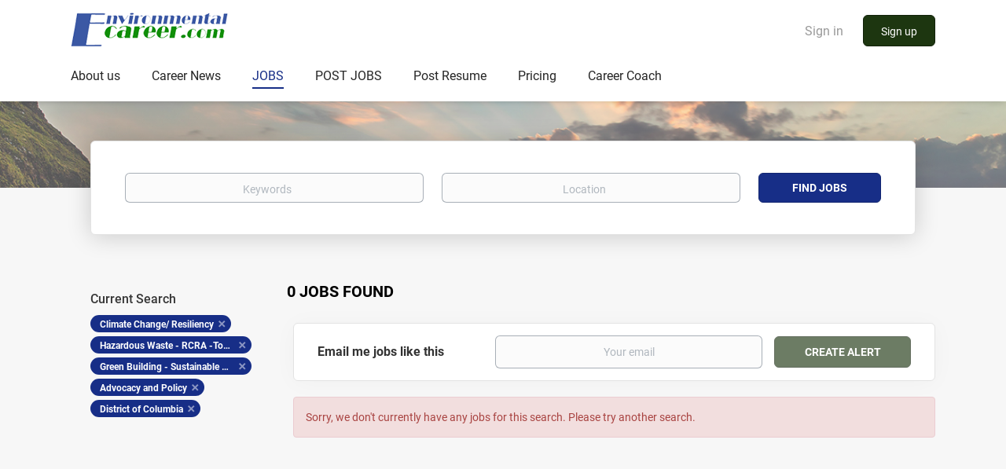

--- FILE ---
content_type: text/html;charset=utf-8
request_url: https://environmentalcareer.com/jobs/?categories%5B%5D=Climate%20Change%2F%20Resiliency%20&categories%5B%5D=Hazardous%20Waste%20-%20RCRA%20-Toxics&categories%5B%5D=Green%20Building%20-%20Sustainable%20Development&categories%5B%5D=Advocacy%20and%20Policy&state=District%20of%20Columbia
body_size: 7942
content:
<!DOCTYPE html>
<html lang="en">
<head>
    <meta charset="utf-8">
    <meta http-equiv="X-UA-Compatible" content="IE=edge">
    <meta name="viewport" content="width=device-width, initial-scale=1">
    <!-- The above 3 meta tags *must* come first in the head; any other head content must come *after* these tags -->

    <meta name="keywords" content="0 Climate Change/ Resiliency Hazardous Waste - RCRA -Toxics Green Building - Sustainable Development Advocacy and Policy jobs available on EnvironmentalCareer.com. Apply or sign up for job alerts to get new jobs by email.">
    <meta name="description" content="0 Climate Change/ Resiliency Hazardous Waste - RCRA -Toxics Green Building - Sustainable Development Advocacy and Policy jobs available on EnvironmentalCareer.com. Apply or sign up for job alerts to get new jobs by email.">
    <meta name="viewport" content="width=device-width, height=device-height, initial-scale=1.0, target-densityDpi=device-dpi">
    <link rel="alternate" type="application/rss+xml" title="Jobs" href="https://environmentalcareer.com/rss/">

    <title>Climate Change/ Resiliency Hazardous Waste - RCRA -Toxics Green Building - Sustainable Development Advocacy and Policy jobs | EnvironmentalCareer.com</title>

    <link href="https://cdn.smartjobboard.com/2025.09/templates/BootstrapDND/assets/styles.css" rel="stylesheet">

    <link href="https://environmentalcareer.com/templates/BootstrapDND/assets/style/styles.css?v=1759912782.1717" rel="stylesheet" id="styles">

    <link rel="icon" href="https://environmentalcareer.com/templates/BootstrapDND/assets/images/ECcom E logo 25.png" type="image/x-icon" />
<link href="https://cdn.smartjobboard.com/fonts/roboto/style.css" rel="stylesheet" type="text/css" media="print" onload="this.media='all'; this.onload=null;">
<meta name="robots" content="noindex">
<meta property="og:type" content="website" />
<meta property="og:site_name" content="EnvironmentalCareer.com" />
<meta property="og:url" content="https://environmentalcareer.com/jobs/?categories%5B%5D=Climate%20Change%2F%20Resiliency%20&amp;categories%5B%5D=Hazardous%20Waste%20-%20RCRA%20-Toxics&amp;categories%5B%5D=Green%20Building%20-%20Sustainable%20Development&amp;categories%5B%5D=Advocacy%20and%20Policy&amp;state=District%20of%20Columbia" />
<meta property="og:title" content="Climate Change/ Resiliency Hazardous Waste - RCRA -Toxics Green Building - Sustainable Development Advocacy and Policy jobs | EnvironmentalCareer.com" />
<meta property="og:description" content="0 Climate Change/ Resiliency Hazardous Waste - RCRA -Toxics Green Building - Sustainable Development Advocacy and Policy jobs available on EnvironmentalCareer.com. Apply or sign up for job alerts to get new jobs by email." />
<meta property="og:image" content="https://environmentalcareer.com/templates/BootstrapDND/assets/images/ec-logo%2040-200.png" />
<meta name="twitter:image" content="https://environmentalcareer.com/templates/BootstrapDND/assets/images/ec-logo%2040-200.png">
<script type="application/ld+json">{"@context":"https:\/\/schema.org","@type":"WebSite","url":"https:\/\/environmentalcareer.com","image":"https:\/\/environmentalcareer.com\/templates\/BootstrapDND\/assets\/images\/ec-logo%2040-200.png","description":"Environmental Career Center's job board for environmental jobs,  conservation jobs,  sustainability careers, biology and ecology employment, clean energy jobs, eco jobs and green jobs.   We are a one-stop career site for jobs, environmental employment research, career coaching, environmental career trends, and environmental careers events. The Environmental Career Center's 30+ years of expertise serves environmental employers in recruiting great people and awesome professionals!","keywords":"environmental jobs and careers, green jobs, sustainability employment, conservation careers, eco jobs, wildlife, natural resources, environmental engineering, eco career opportunities, environmental science degree program graduate jobs","name":"EnvironmentalCareer.com","potentialAction":{"@type":"SearchAction","target":"https:\/\/environmentalcareer.com\/jobs\/?q={q}","query-input":"required name=q"}}</script>
            <!-- Global Site Tag (gtag.js) - Google Analytics -->
        <script async src="https://www.googletagmanager.com/gtag/js?id=UA-4104635-1"></script>
        <script>
            window.dataLayer = window.dataLayer || [];
            function gtag(){ dataLayer.push(arguments); }
            gtag('js', new Date());
                            gtag('config', 'UA-4104635-1', { 'anonymize_ip': true });
                                        gtag('config', 'UA-110320771-1', {
                    'anonymize_ip': true,
                    'dimension1': 'environmentalcareer.mysmartjobboard.com',
                    'dimension2': 'BootstrapDND'
                });
                    </script>
            <script>
    </script>    <style type="text/css">.product-item {
    height: 550px;
	 
}

.product-item__content {
    height: 400px;
}

.product-item__description {
    height: 350px;
}</style>
    <meta name="google-site-verification" content="adlqXBNyVcGWnkf7qfBSVaciJPWkXk-WmJpTLFutvH4" />
</head>
<body>
    <nav class="navbar navbar-default">
	<div class="container container-fluid">
		<div class="logo navbar-header">
			<a class="logo__text navbar-brand" href="https://environmentalcareer.com">
				<img src="https://environmentalcareer.com/templates/BootstrapDND/assets/images/ec-logo%2040-200.png" alt="EnvironmentalCareer.com" />
			</a>
		</div>
		<div class="burger-button__wrapper burger-button__wrapper__js visible-sm visible-xs"
			 data-target="#navbar-collapse" data-toggle="collapse">
			<a href="#" aria-label="Navigation Menu"><div class="burger-button"></div></a>
		</div>
		<div class="collapse navbar-collapse" id="navbar-collapse">
			<div class="visible-sm visible-xs">
													<ul class="nav navbar-nav navbar-left">
            <li class="navbar__item ">
            <a class="navbar__link" href="/about/" ><span>About us</span></a>
                    </li>
            <li class="navbar__item ">
            <a class="navbar__link" href="/blog/" ><span>Career News</span></a>
                    </li>
            <li class="navbar__item active">
            <a class="navbar__link" href="/jobs/" ><span>JOBS</span></a>
                    </li>
            <li class="navbar__item ">
            <a class="navbar__link" href="/add-listing/?listing_type_id=Job" ><span>POST JOBS</span></a>
                    </li>
            <li class="navbar__item ">
            <a class="navbar__link" href="/jobseeker-products/" ><span>Post Resume</span></a>
                    </li>
            <li class="navbar__item ">
            <a class="navbar__link" href="/employer-products/" ><span>Pricing</span></a>
                    </li>
            <li class="navbar__item ">
            <a class="navbar__link" href="/coach/" ><span>Career Coach</span></a>
                    </li>
            <li class="navbar__item ">
            <a class="navbar__link" href="#" ><span></span></a>
                    </li>
    </ul>


				
			</div>
			<ul class="nav navbar-nav navbar-right">
									<li class="navbar__item navbar__item ">
						<a class="navbar__link navbar__login" href="https://environmentalcareer.com/login/">Sign in</a>
					</li>
					<li class="navbar__item navbar__item__filled"><a class="navbar__link  btn__blue" href="https://environmentalcareer.com/registration/">Sign up</a></li>
							</ul>
			<div class="visible-md visible-lg">
									<ul class="nav navbar-nav navbar-left">
            <li class="navbar__item ">
            <a class="navbar__link" href="/about/" ><span>About us</span></a>
                    </li>
            <li class="navbar__item ">
            <a class="navbar__link" href="/blog/" ><span>Career News</span></a>
                    </li>
            <li class="navbar__item active">
            <a class="navbar__link" href="/jobs/" ><span>JOBS</span></a>
                    </li>
            <li class="navbar__item ">
            <a class="navbar__link" href="/add-listing/?listing_type_id=Job" ><span>POST JOBS</span></a>
                    </li>
            <li class="navbar__item ">
            <a class="navbar__link" href="/jobseeker-products/" ><span>Post Resume</span></a>
                    </li>
            <li class="navbar__item ">
            <a class="navbar__link" href="/employer-products/" ><span>Pricing</span></a>
                    </li>
            <li class="navbar__item ">
            <a class="navbar__link" href="/coach/" ><span>Career Coach</span></a>
                    </li>
            <li class="navbar__item ">
            <a class="navbar__link" href="#" ><span></span></a>
                    </li>
    </ul>


				
			</div>
		</div>
	</div>
</nav>

<div id="apply-modal" class="modal fade" tabindex="-1">
	<div class="modal-dialog">
		<div class="modal-content">
			<div class="modal-header">
				<button type="button" class="close" data-dismiss="modal" aria-label="Close"></button>
				<h4 class="modal-title"></h4>
			</div>
			<div class="modal-body">
			</div>
		</div>
	</div>
</div>

                    
    <div class="page-row page-row-expanded">
        <div class="display-item">
            
	<div class="search-header hidden-xs-480"></div>
	<div class="quick-search__inner-pages hidden-xs-480">
			<div class="container container-fluid quick-search">
	<div class="quick-search__wrapper well">
		<form action="https://environmentalcareer.com/jobs/" class="form-inline row" target="_top">
			<div class="form-group form-group__input ">
				<label for="keywords" class="form-label sr-only">Keywords</label>
				<input type="text" value="" class="form-control form-control__centered" name="q" id="keywords" placeholder="Keywords" />
			</div>
							<div class="form-group form-group__input">
					<label for="Location" class="form-label sr-only">Location</label>
<input type="text" name="l" id="Location" class="form-control form-control__google-location" value="" placeholder="Location"/>
<input type="hidden" name="r" disabled />
				</div>
																					<input type="hidden" name="categories[]" value="Climate Change/ Resiliency ">
											<input type="hidden" name="categories[]" value="Hazardous Waste - RCRA -Toxics">
											<input type="hidden" name="categories[]" value="Green Building - Sustainable Development">
											<input type="hidden" name="categories[]" value="Advocacy and Policy">
																																					<input type="hidden" name="state" value="District of Columbia">
										<div class="form-group form-group__btn">
				<label for="quick-search" class="form-label sr-only">Find Jobs</label>
				<button id="quick-search" type="submit" class="quick-search__find btn btn__orange btn__bold ">Find Jobs</button>
			</div>
		</form>
	</div>
</div>


	</div>
	<div class="container">
        		<div class="details-body details-body__search row">
						<div class="search-results__top clearfix">
													<h1 class="search-results__title col-sm-offset-3 col-xs-offset-0">
                        0 jobs found
					</h1>
							</div>
							<div class="col-sm-3 col-xs-12 refine-search">
					<a class="toggle--refine-search visible-xs" role="button" data-toggle="collapse" href="#" aria-expanded="true">
						Refine Search					</a>
					<div class="refine-search__wrapper">
						<div class="quick-search__inner-pages visible-xs-480">
															<div class="container container-fluid quick-search">
	<div class="quick-search__wrapper well">
		<form action="https://environmentalcareer.com/jobs/" class="form-inline row" target="_top">
			<div class="form-group form-group__input ">
				<label for="keywords-2" class="form-label sr-only">Keywords</label>
				<input type="text" value="" class="form-control form-control__centered" name="q" id="keywords-2" placeholder="Keywords" />
			</div>
							<div class="form-group form-group__input">
					<label for="Location2" class="form-label sr-only">Location</label>
<input type="text" name="l" id="Location2" class="form-control form-control__google-location" value="" placeholder="Location"/>
<input type="hidden" name="r" disabled />
				</div>
																					<input type="hidden" name="categories[]" value="Climate Change/ Resiliency ">
											<input type="hidden" name="categories[]" value="Hazardous Waste - RCRA -Toxics">
											<input type="hidden" name="categories[]" value="Green Building - Sustainable Development">
											<input type="hidden" name="categories[]" value="Advocacy and Policy">
																																					<input type="hidden" name="state" value="District of Columbia">
										<div class="form-group form-group__btn">
				<label for="quick-search-2" class="form-label sr-only">Find Jobs</label>
				<button id="quick-search-2" type="submit" class="quick-search__find btn btn__orange btn__bold ">Find Jobs</button>
			</div>
		</form>
	</div>
</div>


						</div>
							<div class="current-search">
		<div class="current-search__title">Current Search</div>
														<a class="badge" href="https://environmentalcareer.com/jobs/?categories[]=Hazardous%20Waste%20-%20RCRA%20-Toxics&categories[]=Green%20Building%20-%20Sustainable%20Development&categories[]=Advocacy%20and%20Policy&state=District%20of%20Columbia" aria-label="Remove &quot;Climate Change/ Resiliency&quot; from search">Climate Change/ Resiliency</a>
									<a class="badge" href="https://environmentalcareer.com/jobs/?categories[]=Climate%20Change%2F%20Resiliency%20&categories[]=Green%20Building%20-%20Sustainable%20Development&categories[]=Advocacy%20and%20Policy&state=District%20of%20Columbia" aria-label="Remove &quot;Hazardous Waste - RCRA -Toxics&quot; from search">Hazardous Waste - RCRA -Toxics</a>
									<a class="badge" href="https://environmentalcareer.com/jobs/?categories[]=Climate%20Change%2F%20Resiliency%20&categories[]=Hazardous%20Waste%20-%20RCRA%20-Toxics&categories[]=Advocacy%20and%20Policy&state=District%20of%20Columbia" aria-label="Remove &quot;Green Building - Sustainable Development&quot; from search">Green Building - Sustainable Development</a>
									<a class="badge" href="https://environmentalcareer.com/jobs/?categories[]=Climate%20Change%2F%20Resiliency%20&categories[]=Hazardous%20Waste%20-%20RCRA%20-Toxics&categories[]=Green%20Building%20-%20Sustainable%20Development&state=District%20of%20Columbia" aria-label="Remove &quot;Advocacy and Policy&quot; from search">Advocacy and Policy</a>
																<a class="badge" href="https://environmentalcareer.com/jobs/?categories[]=Climate%20Change%2F%20Resiliency%20&categories[]=Hazardous%20Waste%20-%20RCRA%20-Toxics&categories[]=Green%20Building%20-%20Sustainable%20Development&categories[]=Advocacy%20and%20Policy" aria-label="Remove &quot;District of Columbia&quot; from search">District of Columbia</a>
					        	</div>




						</div>
				</div>
						<div class="search-results col-xs-12 col-sm-9 ">
				<div class="section" data-type="job_alert_form" data-name="Job Alert Form"  >
    <form action="https://environmentalcareer.com/job-alerts/create/?categories[]=Climate%20Change%2F%20Resiliency%20&categories[]=Hazardous%20Waste%20-%20RCRA%20-Toxics&categories[]=Green%20Building%20-%20Sustainable%20Development&categories[]=Advocacy%20and%20Policy&state=District%20of%20Columbia" method="get" class="well alert__form alert__form-search form-inline with-captcha">
        <input type="hidden" name="action" value="save" />
        <input type="hidden" name="email_frequency" value="daily">
        <div class="alert__messages hidden"></div>
        <label for="alert-email">Email me jobs like this</label>
        <div class="form-group alert__form__input" data-field="email">
            <input id="alert-email" type="email" class="form-control" name="email" value="" placeholder="Your email">
        </div>
        <div class="form-group alert__form__input">
            <input type="submit" name="save" value="Create alert" class="btn__submit-modal btn btn__blue btn__bold">
        </div>
    </form>
    </div>
				<div class="widgets__container editable-only     " data-name="job_search_list">
            <div class="section" data-type="listing_search_list" data-name="Select fields for job search results" >
            <div class="alert alert-danger no-listings-found hidden">
            Sorry, we don't currently have any jobs for this search. Please try another search.        </div>
                <button type="button" class="load-more btn btn__white" data-page="1" data-backfilling="true" data-backfilling-page="0">
            Load more        </button>
    </div>

    </div>



			</div>
		</div>
			</div>


        </div>
    </div>

    <div class="page-row hidden-print">
            <div class="banner banner--bottom ">
            <a href="https://environmentalcareer.com/employer-products/" target="_blank"><img src="https://environmentalcareer.com/files/banners/Be-Outstanding-BannerAds-horiz-ECcomTemplate2.png" /></a>
        </div>
    
    <div class="widgets__container editable-only     " data-name="footer">
            <div class="section" data-type="footer" data-name="Footer" >
    <footer class="footer">
        <div class="container">
                        <div>
<div>
<ul>
<li><a class="footer-nav__link" href="https://environmentalcareer.com/">Home</a></li>
<li><a class="footer-nav__link" href="https://environmentalcareer.com/contact/">Contact</a></li>
<li><a class="footer-nav__link" href="https://environmentalcareer.com/about/">About Us </a></li>
<li><a class="footer-nav__link" href="https://environmentalcareer.com/terms-of-use/">Terms &amp; Conditions</a></li>
</ul>
</div>
<div>
<ul>
<li>Employer</li>
<li><a class="footer-nav__link" href="https://environmentalcareer.com/add-listing/?listing_type_id=Job">Post a Job</a></li>
<li><a class="footer-nav__link" href="https://environmentalcareer.com/resumes/">Search Resumes</a></li>
<li><a class="footer-nav__link" href="https://environmentalcareer.com/login/">Sign in</a></li>
</ul>
</div>
<div>
<ul>
<li>Job Seeker</li>
<li><a class="footer-nav__link" href="https://environmentalcareer.com/jobs/">Find Jobs</a></li>
<li><a class="footer-nav__link" href="https://environmentalcareer.com/add-listing/?listing_type_id=Resume">Create Resume</a></li>
<li><a class="footer-nav__link" href="https://environmentalcareer.com/login/">Sign in</a></li>
</ul>
</div>
<div>
<ul>
<li><a class="footer-nav__link footer-nav__link-social footer-nav__link-facebook" href="https://www.facebook.com/environmental.career.center/" target="_blank">Facebook</a></li>
<li><a class="footer-nav__link footer-nav__link-social footer-nav__link-twitter" href="https://twitter.com/EnviroCareerCtr" target="_blank">Twitter</a></li>
<li><a class="footer-nav__link footer-nav__link-social footer-nav__link-plus" href="https://plus.google.com/b/102784426282579544272/" target="_blank">Google Plus</a></li>
<li><a class="footer-nav__link footer-nav__link-social footer-nav__link-in" href="#">LinkedIn</a></li>
</ul>
</div>
</div>
<div>&copy; 2008-2026 Powered by <a title="Job Board Software, Script" href="http://www.smartjobboard.com" target="_blank">SmartJobBoard Job Board Software</a></div>        </div>
    </footer>
</div>

    </div>



</div>
    <script src="https://cdn.smartjobboard.com/2025.09/templates/BootstrapDND/assets/scripts.js"></script>

    <script>
        document.addEventListener("touchstart", function() { }, false);

        // Set global javascript value for page
        window.SJB_GlobalSiteUrl = 'https://environmentalcareer.com';
        window.SJB_UserSiteUrl   = 'https://environmentalcareer.com';

        $('.toggle--refine-search').on('click', function(e) {
            e.preventDefault();
            $(this).toggleClass('collapsed');
            $('.refine-search__wrapper').toggleClass('show');
        });
        $(document).ready(function () {
            if (window.location.hash == '#comments') {
                setTimeout(function () {
                    $('html, body').animate({
                        scrollTop: $("#disqus_thread").offset().top
                    }, 1500);
                    window.location.hash = '';
                }, 1000)
            }
            $('.blog__comment-link').on('click', function () {
                $('html, body').animate({
                    scrollTop: $("#disqus_thread").offset().top
                }, 300);
            });
            $('table').each(function() {
                $(this).wrap('<div class="table-responsive"/>')
            });
        })

    </script>

     <meta name="csrf-token" content="">                 <script>
                    $(document).ready(function() {
                        var recaptchaStarted = false;
                        function recaptchaLoad () {
                            if (!recaptchaStarted) {
                                recaptchaStarted = true;
                                $('body').append('<scr' + 'ipt src="https://www.google.com/recaptcha/api.js?onload=recaptchaOnLoad&render=explicit" async defer></scr' + 'ipt>')
                                $(window).off('scroll', recaptchaLoad);
                            }
                        }
                        $('.with-captcha :submit').each(function() {
                            if (!$(this).prop('disabled')) {
                                $(this).prop('disabled', true);
                                $(this).data('pre-captcha-disabled', true);
                            }
                        });
                        $('.with-captcha :input').keydown(recaptchaLoad);
                        setTimeout(recaptchaLoad, 5000);
                        $(window).on('scroll', recaptchaLoad);
                    });
                </script>            <script>
                var recaptchaLoaded = false;
                function recaptchaOnLoad() {
                    if (typeof captchaCompleted != 'undefined') {
                        return;
                    }
                    recaptchaLoaded = true;
                    $('.with-captcha').each(function() {
                        var form = $(this);
                        if (form.data('captcha-inited')) {
                            return true;
                        }
                        form.data('captcha-inited', true);
                        var recaptcha = $('<div class="recaptcha-container form-group"></div>');
                        form.find('input[type="submit"]')
                            .after(recaptcha);
                        recaptcha.uniqueId();
                        var id = grecaptcha.render(recaptcha.attr('id'), {
                            'sitekey': '6LcKwyAUAAAAANWAgSImC3RWxGe4Dz0A2qeuwwl3',
                            'size': 'invisible',
                            'badge': 'inline',
                            'hl': 'en',
                            'callback': function() {
                                form.data('captcha-triggered', true);
                                form.submit();
                            }
                        });
                
                        form.submit(function(e) {
                            if (!$(this).data('captcha-triggered')) {
                                e.preventDefault();
                                e.stopImmediatePropagation();
                                grecaptcha.execute(id);
                            }
                        });
                
                        var handlers = $._data(this, 'events')['submit'];
                        // take out the handler we just inserted from the end
                        var handler = handlers.pop();
                        // move it at the beginning
                        handlers.splice(0, 0, handler);
                        
                        $('.with-captcha :submit').each(function() {
                            if ($(this).prop('disabled') && $(this).data('pre-captcha-disabled')) {
                                $(this).prop('disabled', false);
                            }
                        });
                    });
                }
                
                function newRecaptchaForm() {
                    if (recaptchaLoaded) { // preventing node inserted before recaptcha load
                        recaptchaOnLoad();
                    }
                }
                const observer = new MutationObserver(newRecaptchaForm);
                observer.observe($('body').get(0), { childList: true, subtree: true });
            </script>     <div>         <script class="location-autocomplete">

            $('.form-control__google-location').keydown(function (e) {
                if (e.which == 13 && $('.ui-autocomplete:visible').length) {
                    return false;
                }
            });

            $('input.form-control__google-location').autocomplete({
                delay: 100,
                classes: {
                    'ui-autocomplete': 'google-autocomplete'
                },
                select: function(event) { // ios input cursor padding fix for long strings
                    setTimeout(function() {
                        event.target.blur();
                        event.target.focus();
                    }, 0);
                },
                source: function(request, response) {
                                            $.get('https://geo.smartjobboard.com/autocomplete/', {
                                                        l: request.term,
                            lang: 'en'
                        }, function(suggestions) {
                                                            if ('Remote'.toLocaleLowerCase().startsWith(request.term.toLocaleLowerCase())) {
                                    suggestions.unshift('Remote');
                                }
                                                        response(suggestions);
                        });
                                    }
            });

            $.ui.autocomplete.prototype._renderItem = function (ul, item) {
                var label = item.label.replace(new RegExp("([^\\w\\d]" + $.ui.autocomplete.escapeRegex(this.term) + ")", "i"), "<strong>$1</strong>");
                if (label == item.label) {
                    label = item.label.replace(new RegExp("(" + $.ui.autocomplete.escapeRegex(this.term) + ")", "i"), "<strong>$1</strong>");
                }
                item.label = label;
                return $("<li></li>")
                    .data("item.autocomplete", item)
                    .append("<a>" + item.label + "</a>")
                    .appendTo(ul);
            };

        </script>
    </div>
 	<script>
		$(document).on('click', '.less-more__btn', function(e) {
			e.preventDefault();
			var butt = $(this);
			butt.toggleClass('collapse');
			$(this).prev('.less-more').slideToggle('normal', function() {
				if ($(this).css('display') == 'block') {
					butt.html('Less');
				} else {
					butt.html('More');
				}
			});
		});
	</script>
         <script>
            $(document).on('submit', '.alert__form', function(e) {
                e.preventDefault();
                var form = $(this).closest('form');
                form.find('input[type="submit"]').prop('disabled', true);
                $('.field-error').removeClass('field-error');
                form.ajaxSubmit({
                    success: function(data) {
                        var response = $('<div>' + data + '</div>');
                        if ($('.alert__form-search').length && response.find('.alert-danger').length == 0) {
                            $('.alert__form-search').replaceWith(data);
                            return;
                        }
                        form.find('.alert__messages').empty().append(response.find('.alert'));
                        response.find('.field-error').each(function() {
                            form.find('.form-group[data-field="' + $(this).data('field') + '"]').addClass('field-error');
                        });
                        if ($('.alert-form__jobpage').length && !$('.alert-form__jobpage .field-error').length) {
                            $('.alert-form__jobpage').addClass('success')
                        }
                    },
                    complete: function() {
                        form.find('input[type="submit"]').prop('disabled', false);
                    }
                });
            });
        </script>
     
         <script>
        var listingPerPage = 20;

        $('#create-alert').submit(function(e) {
            var form = $(this);
            form.find('input[type="submit"]').prop('disabled', true);
            $('#create-alert').ajaxSubmit({
                url:  $('#create-alert').attr('action'),
                success: function(data) {
                    var response = $('<div>' + data + '</div>');
                    response.find('.field-error').each(function() {
                        $('#create-alert').find('.form-group[data-field="' + $(this).data('field') + '"]').addClass('field-error');
                    });
                    $('#create-alert .alert__messages').empty().append(response.find('.alert'));
                    if ($('#create-alert .alert-danger').length == 0) {
                        $('#create-alert').find('.form-control[name="email"]').text('').val('');
                        $('#create-alert').find('.btn').blur();
                    }
                },
                complete: function() {
                    form.find('input[type="submit"]').prop('disabled', false);
                }
            });
            e.preventDefault();
        });

                    $(document).ready(function() {
                $('.load-more').trigger('click');
            });
        

        $('.load-more').click(function() {
            var self = $(this);
            var page = parseInt(self.data('page')) + 1;
			var s = $('html').scrollTop();
			self.addClass('loading');
            if (self.data('backfilling')) {
                page = parseInt(self.data('backfilling-page')) + 1;
                self.data('backfilling-page', page);

				// request to listings providers
				$.get("https://environmentalcareer.com/ajax/?categories[]=Climate%20Change%2F%20Resiliency%20&categories[]=Hazardous%20Waste%20-%20RCRA%20-Toxics&categories[]=Green%20Building%20-%20Sustainable%20Development&categories[]=Advocacy%20and%20Policy&state=District%20of%20Columbia&action=request_for_listings&page=" + page, function(data) {
					if (data.length > 0) {
						$('.no-listings-found').hide();
					} else {
						self.prop('disabled', true);
						$('.no-listings-found').removeClass('hidden');
					}
					self.before(data);
					$('html').scrollTop(s);
					if ($('.listing_item__backfilling').length < listingPerPage) {
						self.hide();
					}
					self.removeClass('loading');
				});
				return;
			}

			$.get('?categories[]=Climate%20Change%2F%20Resiliency%20&categories[]=Hazardous%20Waste%20-%20RCRA%20-Toxics&categories[]=Green%20Building%20-%20Sustainable%20Development&categories[]=Advocacy%20and%20Policy&state=District%20of%20Columbia&page=' + page, function(data) {
									window.history.replaceState( { } , '', '?categories[]=Climate%20Change%2F%20Resiliency%20&categories[]=Hazardous%20Waste%20-%20RCRA%20-Toxics&categories[]=Green%20Building%20-%20Sustainable%20Development&categories[]=Advocacy%20and%20Policy&state=District%20of%20Columbia&p=' + page);
								var listings = $(data).find('.listing-item');
				self.removeClass('loading');
				if (listings.length) {
					$('.listing-item').last().after(listings);
					$('html').scrollTop(s);
					self.data('page', page);
				}
				if (listings.length !== listingPerPage) {
					if ('1') {
						self.data('backfilling', true);
						$('.load-more').click();
					} else {
						self.hide();
					}
				}
			});
		});

					$(document).on('click', '.listing-item', function() {
				window.history.replaceState( { } , '', '?categories[]=Climate%20Change%2F%20Resiliency%20&categories[]=Hazardous%20Waste%20-%20RCRA%20-Toxics&categories[]=Green%20Building%20-%20Sustainable%20Development&categories[]=Advocacy%20and%20Policy&state=District%20of%20Columbia&p=' + $('.load-more').data('page') + '&s=' + $('html').scrollTop());
			});

                    
    </script>
     <script>
        $('.navbar__link').on('touchstart focus', function () {
            var i = $(this).parents('.navbar__item');
            var result = !(i.is('.dropdown') && !$(this).is('.hover')) || $(document).width() < 993;
            $('.navbar__link.hover').removeClass('hover');
            i.find('.navbar__link').addClass('hover');
            return result;
        });

        $(document).on('click', function (e) {
            var dropdown = $('.navbar__link.hover').closest('.navbar__item');

            if (!dropdown.is(e.target) && dropdown.has(e.target).length === 0) {
                dropdown.find('.navbar__link.hover').removeClass('hover');
            }
        });
    </script>
 	<script>
		$("#apply-modal")
			.on('show.bs.modal', function(event) {
				if (!$(event.target).is('#apply-modal')) return;
				var button = $(event.relatedTarget);
				var titleData = button.data('title');
				var self = $(this);
				var updateTiny = typeof tinyconfig != 'undefined';
				self.find('.modal-title').text(titleData);
				if (button.data('applied')) {
					self.find('.modal-body').html('<p class="alert alert-danger">' + "You already applied to this job" + '</p>');
					return;
				}
				$.get(button.data('href'), function(data) {
					if (typeof data == 'object') {
						window.location.href = data.redirect;
						return;
					}
					self.find('.modal-body').html(data);
					self.find('.form-control').first().focus().select();
					if (updateTiny) {
						setTimeout(function () {
							tinymce.remove();
							tinymce.init(tinyconfig);
						}, 0);
					}
				});
			})
			.on('shown.bs.modal', function() {
				$(this).find('.form-control').first().focus().select();
			});
	</script>
 
    
</body>
</html>
